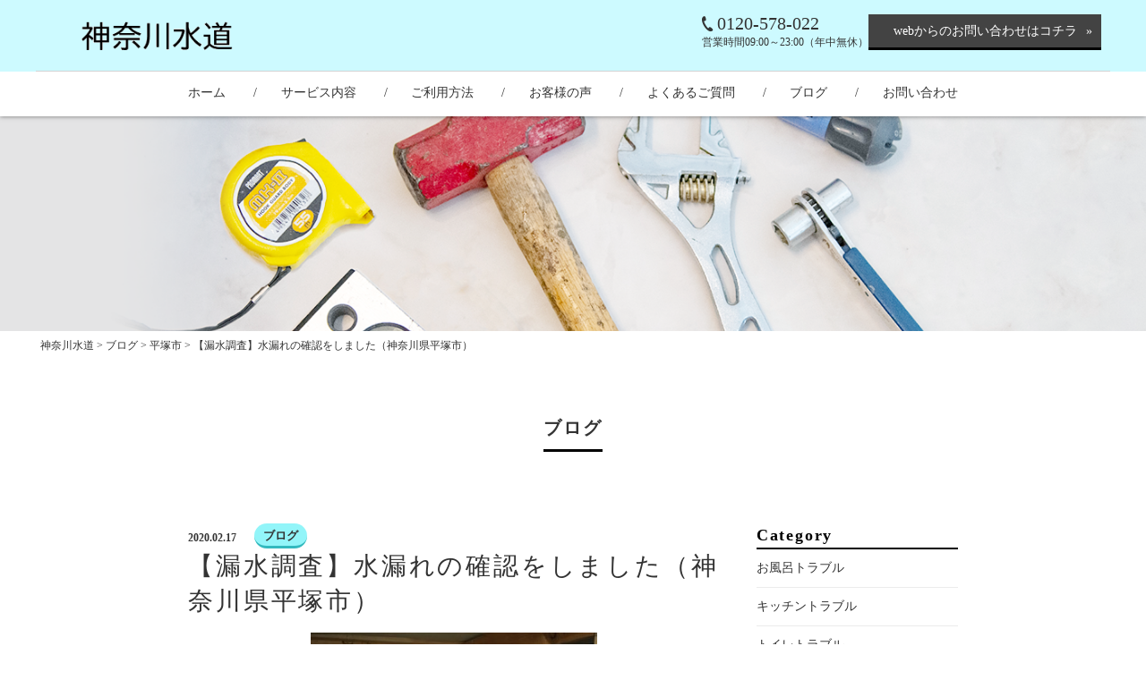

--- FILE ---
content_type: text/html; charset=UTF-8
request_url: https://kanagawasuido.com/2020/02/17/water-leak-investigation-in-hiratsuka/
body_size: 21529
content:
<!DOCTYPE html>
<html dir="ltr" lang="ja">
<head>
<!-- Google Tag Manager -->
<script>(function(w,d,s,l,i){w[l]=w[l]||[];w[l].push({'gtm.start':
new Date().getTime(),event:'gtm.js'});var f=d.getElementsByTagName(s)[0],
j=d.createElement(s),dl=l!='dataLayer'?'&l='+l:'';j.async=true;j.src=
'https://www.googletagmanager.com/gtm.js?id='+i+dl;f.parentNode.insertBefore(j,f);
})(window,document,'script','dataLayer','GTM-TBVLZGQ5');</script>
<!-- End Google Tag Manager -->
<meta charset="UTF-8">
<meta name="viewport" content="width=1200">
<meta name="format-detection" content="telephone=no">
<title>神奈川県平塚市で漏水調査を行いました。 | 壁の中を水が流れているかもしれない…そんな不安を解消します！🙂神奈川水道 | 神奈川水道</title>
<link rel="icon" href="https://kanagawasuido.com/wp-content/themes/046-2/favicon.ico" type="image/x-icon" />
<link rel="shortcut icon" href="https://kanagawasuido.com/wp-content/themes/046-2/favicon.png" />
<!--[if lt IE 9]>
<script src="https://kanagawasuido.com/wp-content/themes/046-2/js/html5.js"></script>
<script src="https://kanagawasuido.com/wp-content/themes/046-2/js/css3-mediaqueries.js"></script>
<![endif]-->

<link rel="stylesheet" href="https://kanagawasuido.com/wp-content/themes/046-2/style.css" type="text/css" media="screen">
<link rel="stylesheet" href="https://kanagawasuido.com/wp-content/themes/046-2/css/responce.css" type="text/css" media="screen">
<script src="https://kanagawasuido.com/wp-content/themes/046-2/js/jquery.min.js"></script>
<script type="text/javascript" src="https://kanagawasuido.com/wp-content/themes/046-2/js/slick.js"></script>
<script type="text/javascript" src="https://kanagawasuido.com/wp-content/themes/046-2/js/script.js"></script>
<script type="text/javascript" src="https://kanagawasuido.com/wp-content/themes/046-2/js/jquery.arctext.js"></script>



		<!-- All in One SEO 4.9.3 - aioseo.com -->
	<meta name="description" content="神奈川県平塚市で漏水調査をおこないました。 | ご相談、お見積りは無料です。 水道トラブルでお困りの際は神奈川水道へお問い合わせください| 漏水調査をおこないました。 平塚市の一戸建てで、２Fのトイレを流したら、トイレの下の１Fの壁から水の音がする気がするとのご相談でした。" />
	<meta name="robots" content="max-image-preview:large" />
	<meta name="author" content="kanagawasuido"/>
	<meta name="keywords" content="平塚市,漏水調査,２f,2階,トイレ,上階,水漏れ,漏水,神奈川県平塚市" />
	<link rel="canonical" href="https://kanagawasuido.com/2020/02/17/water-leak-investigation-in-hiratsuka/" />
	<meta name="generator" content="All in One SEO (AIOSEO) 4.9.3" />

		<!-- Google tag (gtag.js) -->
<script async src="https://www.googletagmanager.com/gtag/js?id=G-8WYE75K7XQ"></script>
<script>
  window.dataLayer = window.dataLayer || [];
  function gtag(){dataLayer.push(arguments);}
  gtag('js', new Date());

  gtag('config', 'G-8WYE75K7XQ');
</script>
		<meta property="og:locale" content="ja_JP" />
		<meta property="og:site_name" content="横浜で水漏れ・詰まりのトラブルは神奈川水道へ" />
		<meta property="og:type" content="article" />
		<meta property="og:title" content="神奈川県平塚市で漏水調査を行いました。 | 壁の中を水が流れているかもしれない…そんな不安を解消します！🙂神奈川水道" />
		<meta property="og:description" content="神奈川県平塚市で漏水調査をおこないました。 | ご相談、お見積りは無料です。 水道トラブルでお困りの際は神奈川水道へお問い合わせください| 漏水調査をおこないました。 平塚市の一戸建てで、２Fのトイレを流したら、トイレの下の１Fの壁から水の音がする気がするとのご相談でした。" />
		<meta property="og:url" content="https://kanagawasuido.com/2020/02/17/water-leak-investigation-in-hiratsuka/" />
		<meta property="fb:admins" content="202315897243449" />
		<meta property="og:image" content="https://kanagawasuido.com/wp-content/uploads/2020/05/8f6e08a66f0caa131bb1e6580c6ce88d.jpg" />
		<meta property="og:image:secure_url" content="https://kanagawasuido.com/wp-content/uploads/2020/05/8f6e08a66f0caa131bb1e6580c6ce88d.jpg" />
		<meta property="og:image:width" content="320" />
		<meta property="og:image:height" content="240" />
		<meta property="article:published_time" content="2020-02-17T14:27:45+00:00" />
		<meta property="article:modified_time" content="2025-01-28T01:54:32+00:00" />
		<meta name="twitter:card" content="summary" />
		<meta name="twitter:site" content="@kanagawasuido" />
		<meta name="twitter:title" content="神奈川県平塚市で漏水調査を行いました。 | 壁の中を水が流れているかもしれない…そんな不安を解消します！🙂神奈川水道" />
		<meta name="twitter:description" content="神奈川県平塚市で漏水調査をおこないました。 | ご相談、お見積りは無料です。 水道トラブルでお困りの際は神奈川水道へお問い合わせください| 漏水調査をおこないました。 平塚市の一戸建てで、２Fのトイレを流したら、トイレの下の１Fの壁から水の音がする気がするとのご相談でした。" />
		<meta name="twitter:creator" content="@kanagawasuido" />
		<meta name="twitter:image" content="https://kanagawasuido.com/wp-content/uploads/2020/05/8f6e08a66f0caa131bb1e6580c6ce88d.jpg" />
		<script type="application/ld+json" class="aioseo-schema">
			{"@context":"https:\/\/schema.org","@graph":[{"@type":"Article","@id":"https:\/\/kanagawasuido.com\/2020\/02\/17\/water-leak-investigation-in-hiratsuka\/#article","name":"\u795e\u5948\u5ddd\u770c\u5e73\u585a\u5e02\u3067\u6f0f\u6c34\u8abf\u67fb\u3092\u884c\u3044\u307e\u3057\u305f\u3002 | \u58c1\u306e\u4e2d\u3092\u6c34\u304c\u6d41\u308c\u3066\u3044\u308b\u304b\u3082\u3057\u308c\u306a\u3044\u2026\u305d\u3093\u306a\u4e0d\u5b89\u3092\u89e3\u6d88\u3057\u307e\u3059\uff01\ud83d\ude42\u795e\u5948\u5ddd\u6c34\u9053","headline":"\u3010\u6f0f\u6c34\u8abf\u67fb\u3011\u6c34\u6f0f\u308c\u306e\u78ba\u8a8d\u3092\u3057\u307e\u3057\u305f\uff08\u795e\u5948\u5ddd\u770c\u5e73\u585a\u5e02\uff09","author":{"@id":"https:\/\/kanagawasuido.com\/author\/kanagawasuido\/#author"},"publisher":{"@id":"https:\/\/kanagawasuido.com\/#organization"},"image":{"@type":"ImageObject","url":"https:\/\/kanagawasuido.com\/wp-content\/uploads\/2020\/05\/8f6e08a66f0caa131bb1e6580c6ce88d.jpg","width":320,"height":240,"caption":"\u5e8a\u4e0b\u306e\u30dd\u30ea\u7ba1"},"datePublished":"2020-02-17T23:27:45+09:00","dateModified":"2025-01-28T10:54:32+09:00","inLanguage":"ja","mainEntityOfPage":{"@id":"https:\/\/kanagawasuido.com\/2020\/02\/17\/water-leak-investigation-in-hiratsuka\/#webpage"},"isPartOf":{"@id":"https:\/\/kanagawasuido.com\/2020\/02\/17\/water-leak-investigation-in-hiratsuka\/#webpage"},"articleSection":"\u30d6\u30ed\u30b0, \u5e73\u585a\u5e02, \u6c34\u6f0f\u308c\u6539\u5584, \uff12F, 2\u968e, \u30c8\u30a4\u30ec, \u4e0a\u968e, \u6c34\u6f0f\u308c, \u6f0f\u6c34, \u6f0f\u6c34\u8abf\u67fb, \u795e\u5948\u5ddd\u770c\u5e73\u585a\u5e02"},{"@type":"BreadcrumbList","@id":"https:\/\/kanagawasuido.com\/2020\/02\/17\/water-leak-investigation-in-hiratsuka\/#breadcrumblist","itemListElement":[{"@type":"ListItem","@id":"https:\/\/kanagawasuido.com#listItem","position":1,"name":"\u30db\u30fc\u30e0","item":"https:\/\/kanagawasuido.com","nextItem":{"@type":"ListItem","@id":"https:\/\/kanagawasuido.com\/category\/blog\/#listItem","name":"\u30d6\u30ed\u30b0"}},{"@type":"ListItem","@id":"https:\/\/kanagawasuido.com\/category\/blog\/#listItem","position":2,"name":"\u30d6\u30ed\u30b0","item":"https:\/\/kanagawasuido.com\/category\/blog\/","nextItem":{"@type":"ListItem","@id":"https:\/\/kanagawasuido.com\/category\/blog\/hiratukasi\/#listItem","name":"\u5e73\u585a\u5e02"},"previousItem":{"@type":"ListItem","@id":"https:\/\/kanagawasuido.com#listItem","name":"\u30db\u30fc\u30e0"}},{"@type":"ListItem","@id":"https:\/\/kanagawasuido.com\/category\/blog\/hiratukasi\/#listItem","position":3,"name":"\u5e73\u585a\u5e02","item":"https:\/\/kanagawasuido.com\/category\/blog\/hiratukasi\/","nextItem":{"@type":"ListItem","@id":"https:\/\/kanagawasuido.com\/2020\/02\/17\/water-leak-investigation-in-hiratsuka\/#listItem","name":"\u3010\u6f0f\u6c34\u8abf\u67fb\u3011\u6c34\u6f0f\u308c\u306e\u78ba\u8a8d\u3092\u3057\u307e\u3057\u305f\uff08\u795e\u5948\u5ddd\u770c\u5e73\u585a\u5e02\uff09"},"previousItem":{"@type":"ListItem","@id":"https:\/\/kanagawasuido.com\/category\/blog\/#listItem","name":"\u30d6\u30ed\u30b0"}},{"@type":"ListItem","@id":"https:\/\/kanagawasuido.com\/2020\/02\/17\/water-leak-investigation-in-hiratsuka\/#listItem","position":4,"name":"\u3010\u6f0f\u6c34\u8abf\u67fb\u3011\u6c34\u6f0f\u308c\u306e\u78ba\u8a8d\u3092\u3057\u307e\u3057\u305f\uff08\u795e\u5948\u5ddd\u770c\u5e73\u585a\u5e02\uff09","previousItem":{"@type":"ListItem","@id":"https:\/\/kanagawasuido.com\/category\/blog\/hiratukasi\/#listItem","name":"\u5e73\u585a\u5e02"}}]},{"@type":"Organization","@id":"https:\/\/kanagawasuido.com\/#organization","name":"\u795e\u5948\u5ddd\u6c34\u9053","description":"\u6a2a\u6d5c\u306e\u6c34\u6f0f\u308c\u4fee\u7406\u3084\u6c34\u9053\u5de5\u4e8b\u306f\u795e\u5948\u5ddd\u6c34\u9053\u3078","url":"https:\/\/kanagawasuido.com\/","sameAs":["https:\/\/x.com\/@kanagawasuido"]},{"@type":"Person","@id":"https:\/\/kanagawasuido.com\/author\/kanagawasuido\/#author","url":"https:\/\/kanagawasuido.com\/author\/kanagawasuido\/","name":"kanagawasuido","image":{"@type":"ImageObject","@id":"https:\/\/kanagawasuido.com\/2020\/02\/17\/water-leak-investigation-in-hiratsuka\/#authorImage","url":"https:\/\/secure.gravatar.com\/avatar\/0e811fe3bb0e8cc1dac39d532364d1c912410b13150f044f56f9c58ee594dd66?s=96&d=mm&r=g","width":96,"height":96,"caption":"kanagawasuido"}},{"@type":"WebPage","@id":"https:\/\/kanagawasuido.com\/2020\/02\/17\/water-leak-investigation-in-hiratsuka\/#webpage","url":"https:\/\/kanagawasuido.com\/2020\/02\/17\/water-leak-investigation-in-hiratsuka\/","name":"\u795e\u5948\u5ddd\u770c\u5e73\u585a\u5e02\u3067\u6f0f\u6c34\u8abf\u67fb\u3092\u884c\u3044\u307e\u3057\u305f\u3002 | \u58c1\u306e\u4e2d\u3092\u6c34\u304c\u6d41\u308c\u3066\u3044\u308b\u304b\u3082\u3057\u308c\u306a\u3044\u2026\u305d\u3093\u306a\u4e0d\u5b89\u3092\u89e3\u6d88\u3057\u307e\u3059\uff01\ud83d\ude42\u795e\u5948\u5ddd\u6c34\u9053","description":"\u795e\u5948\u5ddd\u770c\u5e73\u585a\u5e02\u3067\u6f0f\u6c34\u8abf\u67fb\u3092\u304a\u3053\u306a\u3044\u307e\u3057\u305f\u3002 | \u3054\u76f8\u8ac7\u3001\u304a\u898b\u7a4d\u308a\u306f\u7121\u6599\u3067\u3059\u3002 \u6c34\u9053\u30c8\u30e9\u30d6\u30eb\u3067\u304a\u56f0\u308a\u306e\u969b\u306f\u795e\u5948\u5ddd\u6c34\u9053\u3078\u304a\u554f\u3044\u5408\u308f\u305b\u304f\u3060\u3055\u3044| \u6f0f\u6c34\u8abf\u67fb\u3092\u304a\u3053\u306a\u3044\u307e\u3057\u305f\u3002 \u5e73\u585a\u5e02\u306e\u4e00\u6238\u5efa\u3066\u3067\u3001\uff12F\u306e\u30c8\u30a4\u30ec\u3092\u6d41\u3057\u305f\u3089\u3001\u30c8\u30a4\u30ec\u306e\u4e0b\u306e\uff11F\u306e\u58c1\u304b\u3089\u6c34\u306e\u97f3\u304c\u3059\u308b\u6c17\u304c\u3059\u308b\u3068\u306e\u3054\u76f8\u8ac7\u3067\u3057\u305f\u3002","inLanguage":"ja","isPartOf":{"@id":"https:\/\/kanagawasuido.com\/#website"},"breadcrumb":{"@id":"https:\/\/kanagawasuido.com\/2020\/02\/17\/water-leak-investigation-in-hiratsuka\/#breadcrumblist"},"author":{"@id":"https:\/\/kanagawasuido.com\/author\/kanagawasuido\/#author"},"creator":{"@id":"https:\/\/kanagawasuido.com\/author\/kanagawasuido\/#author"},"image":{"@type":"ImageObject","url":"https:\/\/kanagawasuido.com\/wp-content\/uploads\/2020\/05\/8f6e08a66f0caa131bb1e6580c6ce88d.jpg","@id":"https:\/\/kanagawasuido.com\/2020\/02\/17\/water-leak-investigation-in-hiratsuka\/#mainImage","width":320,"height":240,"caption":"\u5e8a\u4e0b\u306e\u30dd\u30ea\u7ba1"},"primaryImageOfPage":{"@id":"https:\/\/kanagawasuido.com\/2020\/02\/17\/water-leak-investigation-in-hiratsuka\/#mainImage"},"datePublished":"2020-02-17T23:27:45+09:00","dateModified":"2025-01-28T10:54:32+09:00"},{"@type":"WebSite","@id":"https:\/\/kanagawasuido.com\/#website","url":"https:\/\/kanagawasuido.com\/","name":"\u795e\u5948\u5ddd\u6c34\u9053","description":"\u6a2a\u6d5c\u306e\u6c34\u6f0f\u308c\u4fee\u7406\u3084\u6c34\u9053\u5de5\u4e8b\u306f\u795e\u5948\u5ddd\u6c34\u9053\u3078","inLanguage":"ja","publisher":{"@id":"https:\/\/kanagawasuido.com\/#organization"}}]}
		</script>
		<!-- All in One SEO -->

<link rel='dns-prefetch' href='//static.addtoany.com' />
<link rel="alternate" title="oEmbed (JSON)" type="application/json+oembed" href="https://kanagawasuido.com/wp-json/oembed/1.0/embed?url=https%3A%2F%2Fkanagawasuido.com%2F2020%2F02%2F17%2Fwater-leak-investigation-in-hiratsuka%2F" />
<link rel="alternate" title="oEmbed (XML)" type="text/xml+oembed" href="https://kanagawasuido.com/wp-json/oembed/1.0/embed?url=https%3A%2F%2Fkanagawasuido.com%2F2020%2F02%2F17%2Fwater-leak-investigation-in-hiratsuka%2F&#038;format=xml" />
		<!-- This site uses the Google Analytics by MonsterInsights plugin v9.11.1 - Using Analytics tracking - https://www.monsterinsights.com/ -->
		<!-- Note: MonsterInsights is not currently configured on this site. The site owner needs to authenticate with Google Analytics in the MonsterInsights settings panel. -->
					<!-- No tracking code set -->
				<!-- / Google Analytics by MonsterInsights -->
		<style id='wp-img-auto-sizes-contain-inline-css' type='text/css'>
img:is([sizes=auto i],[sizes^="auto," i]){contain-intrinsic-size:3000px 1500px}
/*# sourceURL=wp-img-auto-sizes-contain-inline-css */
</style>
<style id='wp-block-library-inline-css' type='text/css'>
:root{--wp-block-synced-color:#7a00df;--wp-block-synced-color--rgb:122,0,223;--wp-bound-block-color:var(--wp-block-synced-color);--wp-editor-canvas-background:#ddd;--wp-admin-theme-color:#007cba;--wp-admin-theme-color--rgb:0,124,186;--wp-admin-theme-color-darker-10:#006ba1;--wp-admin-theme-color-darker-10--rgb:0,107,160.5;--wp-admin-theme-color-darker-20:#005a87;--wp-admin-theme-color-darker-20--rgb:0,90,135;--wp-admin-border-width-focus:2px}@media (min-resolution:192dpi){:root{--wp-admin-border-width-focus:1.5px}}.wp-element-button{cursor:pointer}:root .has-very-light-gray-background-color{background-color:#eee}:root .has-very-dark-gray-background-color{background-color:#313131}:root .has-very-light-gray-color{color:#eee}:root .has-very-dark-gray-color{color:#313131}:root .has-vivid-green-cyan-to-vivid-cyan-blue-gradient-background{background:linear-gradient(135deg,#00d084,#0693e3)}:root .has-purple-crush-gradient-background{background:linear-gradient(135deg,#34e2e4,#4721fb 50%,#ab1dfe)}:root .has-hazy-dawn-gradient-background{background:linear-gradient(135deg,#faaca8,#dad0ec)}:root .has-subdued-olive-gradient-background{background:linear-gradient(135deg,#fafae1,#67a671)}:root .has-atomic-cream-gradient-background{background:linear-gradient(135deg,#fdd79a,#004a59)}:root .has-nightshade-gradient-background{background:linear-gradient(135deg,#330968,#31cdcf)}:root .has-midnight-gradient-background{background:linear-gradient(135deg,#020381,#2874fc)}:root{--wp--preset--font-size--normal:16px;--wp--preset--font-size--huge:42px}.has-regular-font-size{font-size:1em}.has-larger-font-size{font-size:2.625em}.has-normal-font-size{font-size:var(--wp--preset--font-size--normal)}.has-huge-font-size{font-size:var(--wp--preset--font-size--huge)}.has-text-align-center{text-align:center}.has-text-align-left{text-align:left}.has-text-align-right{text-align:right}.has-fit-text{white-space:nowrap!important}#end-resizable-editor-section{display:none}.aligncenter{clear:both}.items-justified-left{justify-content:flex-start}.items-justified-center{justify-content:center}.items-justified-right{justify-content:flex-end}.items-justified-space-between{justify-content:space-between}.screen-reader-text{border:0;clip-path:inset(50%);height:1px;margin:-1px;overflow:hidden;padding:0;position:absolute;width:1px;word-wrap:normal!important}.screen-reader-text:focus{background-color:#ddd;clip-path:none;color:#444;display:block;font-size:1em;height:auto;left:5px;line-height:normal;padding:15px 23px 14px;text-decoration:none;top:5px;width:auto;z-index:100000}html :where(.has-border-color){border-style:solid}html :where([style*=border-top-color]){border-top-style:solid}html :where([style*=border-right-color]){border-right-style:solid}html :where([style*=border-bottom-color]){border-bottom-style:solid}html :where([style*=border-left-color]){border-left-style:solid}html :where([style*=border-width]){border-style:solid}html :where([style*=border-top-width]){border-top-style:solid}html :where([style*=border-right-width]){border-right-style:solid}html :where([style*=border-bottom-width]){border-bottom-style:solid}html :where([style*=border-left-width]){border-left-style:solid}html :where(img[class*=wp-image-]){height:auto;max-width:100%}:where(figure){margin:0 0 1em}html :where(.is-position-sticky){--wp-admin--admin-bar--position-offset:var(--wp-admin--admin-bar--height,0px)}@media screen and (max-width:600px){html :where(.is-position-sticky){--wp-admin--admin-bar--position-offset:0px}}

/*# sourceURL=wp-block-library-inline-css */
</style><style id='global-styles-inline-css' type='text/css'>
:root{--wp--preset--aspect-ratio--square: 1;--wp--preset--aspect-ratio--4-3: 4/3;--wp--preset--aspect-ratio--3-4: 3/4;--wp--preset--aspect-ratio--3-2: 3/2;--wp--preset--aspect-ratio--2-3: 2/3;--wp--preset--aspect-ratio--16-9: 16/9;--wp--preset--aspect-ratio--9-16: 9/16;--wp--preset--color--black: #000000;--wp--preset--color--cyan-bluish-gray: #abb8c3;--wp--preset--color--white: #ffffff;--wp--preset--color--pale-pink: #f78da7;--wp--preset--color--vivid-red: #cf2e2e;--wp--preset--color--luminous-vivid-orange: #ff6900;--wp--preset--color--luminous-vivid-amber: #fcb900;--wp--preset--color--light-green-cyan: #7bdcb5;--wp--preset--color--vivid-green-cyan: #00d084;--wp--preset--color--pale-cyan-blue: #8ed1fc;--wp--preset--color--vivid-cyan-blue: #0693e3;--wp--preset--color--vivid-purple: #9b51e0;--wp--preset--gradient--vivid-cyan-blue-to-vivid-purple: linear-gradient(135deg,rgb(6,147,227) 0%,rgb(155,81,224) 100%);--wp--preset--gradient--light-green-cyan-to-vivid-green-cyan: linear-gradient(135deg,rgb(122,220,180) 0%,rgb(0,208,130) 100%);--wp--preset--gradient--luminous-vivid-amber-to-luminous-vivid-orange: linear-gradient(135deg,rgb(252,185,0) 0%,rgb(255,105,0) 100%);--wp--preset--gradient--luminous-vivid-orange-to-vivid-red: linear-gradient(135deg,rgb(255,105,0) 0%,rgb(207,46,46) 100%);--wp--preset--gradient--very-light-gray-to-cyan-bluish-gray: linear-gradient(135deg,rgb(238,238,238) 0%,rgb(169,184,195) 100%);--wp--preset--gradient--cool-to-warm-spectrum: linear-gradient(135deg,rgb(74,234,220) 0%,rgb(151,120,209) 20%,rgb(207,42,186) 40%,rgb(238,44,130) 60%,rgb(251,105,98) 80%,rgb(254,248,76) 100%);--wp--preset--gradient--blush-light-purple: linear-gradient(135deg,rgb(255,206,236) 0%,rgb(152,150,240) 100%);--wp--preset--gradient--blush-bordeaux: linear-gradient(135deg,rgb(254,205,165) 0%,rgb(254,45,45) 50%,rgb(107,0,62) 100%);--wp--preset--gradient--luminous-dusk: linear-gradient(135deg,rgb(255,203,112) 0%,rgb(199,81,192) 50%,rgb(65,88,208) 100%);--wp--preset--gradient--pale-ocean: linear-gradient(135deg,rgb(255,245,203) 0%,rgb(182,227,212) 50%,rgb(51,167,181) 100%);--wp--preset--gradient--electric-grass: linear-gradient(135deg,rgb(202,248,128) 0%,rgb(113,206,126) 100%);--wp--preset--gradient--midnight: linear-gradient(135deg,rgb(2,3,129) 0%,rgb(40,116,252) 100%);--wp--preset--font-size--small: 13px;--wp--preset--font-size--medium: 20px;--wp--preset--font-size--large: 36px;--wp--preset--font-size--x-large: 42px;--wp--preset--spacing--20: 0.44rem;--wp--preset--spacing--30: 0.67rem;--wp--preset--spacing--40: 1rem;--wp--preset--spacing--50: 1.5rem;--wp--preset--spacing--60: 2.25rem;--wp--preset--spacing--70: 3.38rem;--wp--preset--spacing--80: 5.06rem;--wp--preset--shadow--natural: 6px 6px 9px rgba(0, 0, 0, 0.2);--wp--preset--shadow--deep: 12px 12px 50px rgba(0, 0, 0, 0.4);--wp--preset--shadow--sharp: 6px 6px 0px rgba(0, 0, 0, 0.2);--wp--preset--shadow--outlined: 6px 6px 0px -3px rgb(255, 255, 255), 6px 6px rgb(0, 0, 0);--wp--preset--shadow--crisp: 6px 6px 0px rgb(0, 0, 0);}:where(.is-layout-flex){gap: 0.5em;}:where(.is-layout-grid){gap: 0.5em;}body .is-layout-flex{display: flex;}.is-layout-flex{flex-wrap: wrap;align-items: center;}.is-layout-flex > :is(*, div){margin: 0;}body .is-layout-grid{display: grid;}.is-layout-grid > :is(*, div){margin: 0;}:where(.wp-block-columns.is-layout-flex){gap: 2em;}:where(.wp-block-columns.is-layout-grid){gap: 2em;}:where(.wp-block-post-template.is-layout-flex){gap: 1.25em;}:where(.wp-block-post-template.is-layout-grid){gap: 1.25em;}.has-black-color{color: var(--wp--preset--color--black) !important;}.has-cyan-bluish-gray-color{color: var(--wp--preset--color--cyan-bluish-gray) !important;}.has-white-color{color: var(--wp--preset--color--white) !important;}.has-pale-pink-color{color: var(--wp--preset--color--pale-pink) !important;}.has-vivid-red-color{color: var(--wp--preset--color--vivid-red) !important;}.has-luminous-vivid-orange-color{color: var(--wp--preset--color--luminous-vivid-orange) !important;}.has-luminous-vivid-amber-color{color: var(--wp--preset--color--luminous-vivid-amber) !important;}.has-light-green-cyan-color{color: var(--wp--preset--color--light-green-cyan) !important;}.has-vivid-green-cyan-color{color: var(--wp--preset--color--vivid-green-cyan) !important;}.has-pale-cyan-blue-color{color: var(--wp--preset--color--pale-cyan-blue) !important;}.has-vivid-cyan-blue-color{color: var(--wp--preset--color--vivid-cyan-blue) !important;}.has-vivid-purple-color{color: var(--wp--preset--color--vivid-purple) !important;}.has-black-background-color{background-color: var(--wp--preset--color--black) !important;}.has-cyan-bluish-gray-background-color{background-color: var(--wp--preset--color--cyan-bluish-gray) !important;}.has-white-background-color{background-color: var(--wp--preset--color--white) !important;}.has-pale-pink-background-color{background-color: var(--wp--preset--color--pale-pink) !important;}.has-vivid-red-background-color{background-color: var(--wp--preset--color--vivid-red) !important;}.has-luminous-vivid-orange-background-color{background-color: var(--wp--preset--color--luminous-vivid-orange) !important;}.has-luminous-vivid-amber-background-color{background-color: var(--wp--preset--color--luminous-vivid-amber) !important;}.has-light-green-cyan-background-color{background-color: var(--wp--preset--color--light-green-cyan) !important;}.has-vivid-green-cyan-background-color{background-color: var(--wp--preset--color--vivid-green-cyan) !important;}.has-pale-cyan-blue-background-color{background-color: var(--wp--preset--color--pale-cyan-blue) !important;}.has-vivid-cyan-blue-background-color{background-color: var(--wp--preset--color--vivid-cyan-blue) !important;}.has-vivid-purple-background-color{background-color: var(--wp--preset--color--vivid-purple) !important;}.has-black-border-color{border-color: var(--wp--preset--color--black) !important;}.has-cyan-bluish-gray-border-color{border-color: var(--wp--preset--color--cyan-bluish-gray) !important;}.has-white-border-color{border-color: var(--wp--preset--color--white) !important;}.has-pale-pink-border-color{border-color: var(--wp--preset--color--pale-pink) !important;}.has-vivid-red-border-color{border-color: var(--wp--preset--color--vivid-red) !important;}.has-luminous-vivid-orange-border-color{border-color: var(--wp--preset--color--luminous-vivid-orange) !important;}.has-luminous-vivid-amber-border-color{border-color: var(--wp--preset--color--luminous-vivid-amber) !important;}.has-light-green-cyan-border-color{border-color: var(--wp--preset--color--light-green-cyan) !important;}.has-vivid-green-cyan-border-color{border-color: var(--wp--preset--color--vivid-green-cyan) !important;}.has-pale-cyan-blue-border-color{border-color: var(--wp--preset--color--pale-cyan-blue) !important;}.has-vivid-cyan-blue-border-color{border-color: var(--wp--preset--color--vivid-cyan-blue) !important;}.has-vivid-purple-border-color{border-color: var(--wp--preset--color--vivid-purple) !important;}.has-vivid-cyan-blue-to-vivid-purple-gradient-background{background: var(--wp--preset--gradient--vivid-cyan-blue-to-vivid-purple) !important;}.has-light-green-cyan-to-vivid-green-cyan-gradient-background{background: var(--wp--preset--gradient--light-green-cyan-to-vivid-green-cyan) !important;}.has-luminous-vivid-amber-to-luminous-vivid-orange-gradient-background{background: var(--wp--preset--gradient--luminous-vivid-amber-to-luminous-vivid-orange) !important;}.has-luminous-vivid-orange-to-vivid-red-gradient-background{background: var(--wp--preset--gradient--luminous-vivid-orange-to-vivid-red) !important;}.has-very-light-gray-to-cyan-bluish-gray-gradient-background{background: var(--wp--preset--gradient--very-light-gray-to-cyan-bluish-gray) !important;}.has-cool-to-warm-spectrum-gradient-background{background: var(--wp--preset--gradient--cool-to-warm-spectrum) !important;}.has-blush-light-purple-gradient-background{background: var(--wp--preset--gradient--blush-light-purple) !important;}.has-blush-bordeaux-gradient-background{background: var(--wp--preset--gradient--blush-bordeaux) !important;}.has-luminous-dusk-gradient-background{background: var(--wp--preset--gradient--luminous-dusk) !important;}.has-pale-ocean-gradient-background{background: var(--wp--preset--gradient--pale-ocean) !important;}.has-electric-grass-gradient-background{background: var(--wp--preset--gradient--electric-grass) !important;}.has-midnight-gradient-background{background: var(--wp--preset--gradient--midnight) !important;}.has-small-font-size{font-size: var(--wp--preset--font-size--small) !important;}.has-medium-font-size{font-size: var(--wp--preset--font-size--medium) !important;}.has-large-font-size{font-size: var(--wp--preset--font-size--large) !important;}.has-x-large-font-size{font-size: var(--wp--preset--font-size--x-large) !important;}
/*# sourceURL=global-styles-inline-css */
</style>

<style id='classic-theme-styles-inline-css' type='text/css'>
/*! This file is auto-generated */
.wp-block-button__link{color:#fff;background-color:#32373c;border-radius:9999px;box-shadow:none;text-decoration:none;padding:calc(.667em + 2px) calc(1.333em + 2px);font-size:1.125em}.wp-block-file__button{background:#32373c;color:#fff;text-decoration:none}
/*# sourceURL=/wp-includes/css/classic-themes.min.css */
</style>
<link rel='stylesheet' id='wp-pagenavi-css' href='https://kanagawasuido.com/wp-content/plugins/wp-pagenavi/pagenavi-css.css?ver=2.70' type='text/css' media='all' />
<link rel='stylesheet' id='addtoany-css' href='https://kanagawasuido.com/wp-content/plugins/add-to-any/addtoany.min.css?ver=1.16' type='text/css' media='all' />
<style id='rocket-lazyload-inline-css' type='text/css'>
.rll-youtube-player{position:relative;padding-bottom:56.23%;height:0;overflow:hidden;max-width:100%;}.rll-youtube-player iframe{position:absolute;top:0;left:0;width:100%;height:100%;z-index:100;background:0 0}.rll-youtube-player img{bottom:0;display:block;left:0;margin:auto;max-width:100%;width:100%;position:absolute;right:0;top:0;border:none;height:auto;cursor:pointer;-webkit-transition:.4s all;-moz-transition:.4s all;transition:.4s all}.rll-youtube-player img:hover{-webkit-filter:brightness(75%)}.rll-youtube-player .play{height:72px;width:72px;left:50%;top:50%;margin-left:-36px;margin-top:-36px;position:absolute;background:url(https://kanagawasuido.com/wp-content/plugins/rocket-lazy-load/assets/img/youtube.png) no-repeat;cursor:pointer}
/*# sourceURL=rocket-lazyload-inline-css */
</style>
<script type="text/javascript" id="addtoany-core-js-before">
/* <![CDATA[ */
window.a2a_config=window.a2a_config||{};a2a_config.callbacks=[];a2a_config.overlays=[];a2a_config.templates={};a2a_localize = {
	Share: "共有",
	Save: "ブックマーク",
	Subscribe: "購読",
	Email: "メール",
	Bookmark: "ブックマーク",
	ShowAll: "すべて表示する",
	ShowLess: "小さく表示する",
	FindServices: "サービスを探す",
	FindAnyServiceToAddTo: "追加するサービスを今すぐ探す",
	PoweredBy: "Powered by",
	ShareViaEmail: "メールでシェアする",
	SubscribeViaEmail: "メールで購読する",
	BookmarkInYourBrowser: "ブラウザにブックマーク",
	BookmarkInstructions: "このページをブックマークするには、 Ctrl+D または \u2318+D を押下。",
	AddToYourFavorites: "お気に入りに追加",
	SendFromWebOrProgram: "任意のメールアドレスまたはメールプログラムから送信",
	EmailProgram: "メールプログラム",
	More: "詳細&#8230;",
	ThanksForSharing: "共有ありがとうございます !",
	ThanksForFollowing: "フォローありがとうございます !"
};


//# sourceURL=addtoany-core-js-before
/* ]]> */
</script>
<script type="text/javascript" defer src="https://static.addtoany.com/menu/page.js" id="addtoany-core-js"></script>
<link rel="https://api.w.org/" href="https://kanagawasuido.com/wp-json/" /><link rel="alternate" title="JSON" type="application/json" href="https://kanagawasuido.com/wp-json/wp/v2/posts/1666" /><link rel="stylesheet" href="https://kanagawasuido.com/wp-content/plugins/sungrove/custorm.css.php" type="text/css" media="all"><script src="https://kanagawasuido.com/wp-content/plugins/sungrove/desvg.js"></script><script src="https://kanagawasuido.com/wp-content/plugins/sungrove/script.js"></script><style type="text/css">.recentcomments a{display:inline !important;padding:0 !important;margin:0 !important;}</style><noscript><style id="rocket-lazyload-nojs-css">.rll-youtube-player, [data-lazy-src]{display:none !important;}</style></noscript>
<meta name="google-site-verification" content="8yZ0Jr3snGj990mmxTmIT_gRgYZ7L0wO_uS795bl7OE" /></head>

	
	
<body>
<!-- Google Tag Manager (noscript) -->
<noscript><iframe src="https://www.googletagmanager.com/ns.html?id=GTM-TBVLZGQ5"
height="0" width="0" style="display:none;visibility:hidden"></iframe></noscript>
<!-- End Google Tag Manager (noscript) -->
<header class="">
	<div id="menu_bar" class=" pc">
		<div id="header_box" class="f_box f_h_sb f_center">
			<div class="header_top f_box f_h_sb f_center">
				<h1 class="logo">
					<a href="https://kanagawasuido.com/">
						<img src="data:image/svg+xml,%3Csvg%20xmlns='http://www.w3.org/2000/svg'%20viewBox='0%200%200%200'%3E%3C/svg%3E" alt="神奈川水道" data-lazy-src="https://kanagawasuido.com/wp-content/themes/046-2/img/logo.png"><noscript><img src="https://kanagawasuido.com/wp-content/themes/046-2/img/logo.png" alt="神奈川水道"></noscript>
					</a>
				</h1>
				<div id="header_right_contact">
					<ul>
						<li class="f_box f_start"><div  class="icon-mobile"></div><div class="jpt tel"><a href="tel:0120-578-022">0120-578-022</a></div></li>
						<li>営業時間<span>09:00～23:00（年中無休）</span></li>
					</ul>
				</div>
				<div id="header_right_btn"><a href="https://kanagawasuido.com/contact">webからのお問い合わせはコチラ</a></div>
			</div>
		</div>
		<nav>
			<ul id="normal" class="gf dropmenu f_box f_h_sb">
				<li class="hover_c"><a href="https://kanagawasuido.com/" class="f_box f_cc"><span class="">ホーム</span></a></li>
				<li class="hover_c"><a href="https://kanagawasuido.com/menu" class="f_box f_cc"><span class="">サービス内容</span></a></li>
				<li class="hover_c"><a href="https://kanagawasuido.com/about" class="f_box f_cc"><span class="">ご利用方法</span></a></li>
				<li class="hover_c"><a href="https://kanagawasuido.com/voice" class="f_box f_cc"><span class="">お客様の声</span></a></li>

				<li class="hover_c"><a href="https://kanagawasuido.com/faq" class="f_box f_cc"><span class="">よくあるご質問</span></a></li>
				<li class="hover_c"><a href="https://kanagawasuido.com/blog" class="f_box f_cc"><span class="">ブログ</span></a></li>
				<li class="hover_c"><a href="https://kanagawasuido.com/contact" class="f_box f_cc"><span class="">お問い合わせ</span></a></li>
			</ul>
		</nav>
	</div>
	<div class="sp">
		<nav class="menu">
			<ul class="jpt">
				<li class="hover_c"><a class="" href="https://kanagawasuido.com/">ホーム</a></li>
				<li class="hover_c"><a class="" href="https://kanagawasuido.com/menu">サービス内容</a></li>
				<li class="hover_c"><a class="" href="https://kanagawasuido.com/about">ご利用方法</a></li>
				<li class="hover_c"><a class="" href="https://kanagawasuido.com/voice">お客様の声</a></li>
				<li class="hover_c"><a class="" href="https://kanagawasuido.com/faq">よくあるご質問</a></li>
								<li class="hover_c"><a class="" href="https://kanagawasuido.com/blog">ブログ</a></li>
				<li class="hover_c"><a class="" href="https://kanagawasuido.com/contact">お問い合わせ</a></li>
			</ul>
		</nav>
		<div class="menu_box f_box f_h_sb">
			<h1 class="f_box"><a href="https://kanagawasuido.com/" class="logo trans">
				<img src="data:image/svg+xml,%3Csvg%20xmlns='http://www.w3.org/2000/svg'%20viewBox='0%200%200%2030'%3E%3C/svg%3E" height="30" alt="神奈川水道" data-lazy-src="https://kanagawasuido.com/wp-content/themes/046-2/img/logo.png"><noscript><img src="https://kanagawasuido.com/wp-content/themes/046-2/img/logo.png" height="30" alt="神奈川水道"></noscript>
			</a></h1>
			<a href="tel:0120-578-022" class="tel f_box f_center f_h_center"><div  class="icon-mobile"></div></a>
			<div class="toggle tc  f_box f_cc">
				<button class="hamburger hamburger_spin" type="button" id="toggle" aria-label="Menu">
					<span class="hamburger-box">
						<span class="hamburger-inner"></span>
					</span>
					<span class="hamburger-label">MENU</span>
				</button>
			</div>
		</div>
	</div>
</header>
<main><div id="contents">
	<figure id="headerImg" class="blog"></figure>
</div>
<div class="breadcrumbs" typeof="BreadcrumbList" vocab="http://schema.org/">
  <span property="itemListElement" typeof="ListItem">
<a property="item" typeof="WebPage" title="神奈川水道." href="https://kanagawasuido.com">
<span property="name">神奈川水道</span>
</a>
<meta property="position" content="1">
</span>  &gt;  <span property="itemListElement" typeof="ListItem">
<a property="item" typeof="WebPage" title="ブログ." href="https://kanagawasuido.com/category/blog/">
ブログ
</a>
<meta property="position" content="2">
</span>  &gt;  <span property="itemListElement" typeof="ListItem">
<a property="item" typeof="WebPage" title="平塚市." href="https://kanagawasuido.com/category/blog/hiratukasi/">
平塚市
</a>
<meta property="position" content="3">
</span>  &gt;  【漏水調査】水漏れの確認をしました（神奈川県平塚市）</div>
<section>
	<div class="article blank scrollup">
		<h2 class="title type3">
			<span>ブログ</span>
		</h2>
	</div>
</section>
<section id="post" class="single">
	<div class="article f_box f_h_sa f_wrap sub">
		<div class="col w66">
						<p class="f_box f_center"><span class="date">2020.02.17</span><span class="category type2">ブログ</span></p>
			<h1 class="tl">【漏水調査】水漏れの確認をしました（神奈川県平塚市）</h1>
			<div class="content">
				<figure><img width="320" height="240" src="data:image/svg+xml,%3Csvg%20xmlns='http://www.w3.org/2000/svg'%20viewBox='0%200%20320%20240'%3E%3C/svg%3E" class="attachment-1666 size-1666 wp-post-image" alt="床下のポリ管" decoding="async" fetchpriority="high" data-lazy-srcset="https://kanagawasuido.com/wp-content/uploads/2020/05/8f6e08a66f0caa131bb1e6580c6ce88d.jpg 320w, https://kanagawasuido.com/wp-content/uploads/2020/05/8f6e08a66f0caa131bb1e6580c6ce88d-300x225.jpg 300w" data-lazy-sizes="(max-width: 320px) 100vw, 320px" data-lazy-src="https://kanagawasuido.com/wp-content/uploads/2020/05/8f6e08a66f0caa131bb1e6580c6ce88d.jpg" /><noscript><img width="320" height="240" src="https://kanagawasuido.com/wp-content/uploads/2020/05/8f6e08a66f0caa131bb1e6580c6ce88d.jpg" class="attachment-1666 size-1666 wp-post-image" alt="床下のポリ管" decoding="async" fetchpriority="high" srcset="https://kanagawasuido.com/wp-content/uploads/2020/05/8f6e08a66f0caa131bb1e6580c6ce88d.jpg 320w, https://kanagawasuido.com/wp-content/uploads/2020/05/8f6e08a66f0caa131bb1e6580c6ce88d-300x225.jpg 300w" sizes="(max-width: 320px) 100vw, 320px" /></noscript></figure>				<div class="addtoany_box">
					<div class="addtoany_shortcode"><div class="a2a_kit a2a_kit_size_32 addtoany_list" data-a2a-url="https://kanagawasuido.com/2020/02/17/water-leak-investigation-in-hiratsuka/" data-a2a-title="【漏水調査】水漏れの確認をしました（神奈川県平塚市）"><a class="a2a_button_facebook" href="https://www.addtoany.com/add_to/facebook?linkurl=https%3A%2F%2Fkanagawasuido.com%2F2020%2F02%2F17%2Fwater-leak-investigation-in-hiratsuka%2F&amp;linkname=%E3%80%90%E6%BC%8F%E6%B0%B4%E8%AA%BF%E6%9F%BB%E3%80%91%E6%B0%B4%E6%BC%8F%E3%82%8C%E3%81%AE%E7%A2%BA%E8%AA%8D%E3%82%92%E3%81%97%E3%81%BE%E3%81%97%E3%81%9F%EF%BC%88%E7%A5%9E%E5%A5%88%E5%B7%9D%E7%9C%8C%E5%B9%B3%E5%A1%9A%E5%B8%82%EF%BC%89" title="Facebook" rel="nofollow noopener" target="_blank"></a><a class="a2a_button_twitter" href="https://www.addtoany.com/add_to/twitter?linkurl=https%3A%2F%2Fkanagawasuido.com%2F2020%2F02%2F17%2Fwater-leak-investigation-in-hiratsuka%2F&amp;linkname=%E3%80%90%E6%BC%8F%E6%B0%B4%E8%AA%BF%E6%9F%BB%E3%80%91%E6%B0%B4%E6%BC%8F%E3%82%8C%E3%81%AE%E7%A2%BA%E8%AA%8D%E3%82%92%E3%81%97%E3%81%BE%E3%81%97%E3%81%9F%EF%BC%88%E7%A5%9E%E5%A5%88%E5%B7%9D%E7%9C%8C%E5%B9%B3%E5%A1%9A%E5%B8%82%EF%BC%89" title="Twitter" rel="nofollow noopener" target="_blank"></a><a class="a2a_button_email" href="https://www.addtoany.com/add_to/email?linkurl=https%3A%2F%2Fkanagawasuido.com%2F2020%2F02%2F17%2Fwater-leak-investigation-in-hiratsuka%2F&amp;linkname=%E3%80%90%E6%BC%8F%E6%B0%B4%E8%AA%BF%E6%9F%BB%E3%80%91%E6%B0%B4%E6%BC%8F%E3%82%8C%E3%81%AE%E7%A2%BA%E8%AA%8D%E3%82%92%E3%81%97%E3%81%BE%E3%81%97%E3%81%9F%EF%BC%88%E7%A5%9E%E5%A5%88%E5%B7%9D%E7%9C%8C%E5%B9%B3%E5%A1%9A%E5%B8%82%EF%BC%89" title="Email" rel="nofollow noopener" target="_blank"></a><a class="a2a_button_line" href="https://www.addtoany.com/add_to/line?linkurl=https%3A%2F%2Fkanagawasuido.com%2F2020%2F02%2F17%2Fwater-leak-investigation-in-hiratsuka%2F&amp;linkname=%E3%80%90%E6%BC%8F%E6%B0%B4%E8%AA%BF%E6%9F%BB%E3%80%91%E6%B0%B4%E6%BC%8F%E3%82%8C%E3%81%AE%E7%A2%BA%E8%AA%8D%E3%82%92%E3%81%97%E3%81%BE%E3%81%97%E3%81%9F%EF%BC%88%E7%A5%9E%E5%A5%88%E5%B7%9D%E7%9C%8C%E5%B9%B3%E5%A1%9A%E5%B8%82%EF%BC%89" title="Line" rel="nofollow noopener" target="_blank"></a><a class="a2a_dd addtoany_share_save addtoany_share" href="https://www.addtoany.com/share"></a></div></div>				</div>
				<img class="size-medium wp-image-1667 aligncenter" src="data:image/svg+xml,%3Csvg%20xmlns='http://www.w3.org/2000/svg'%20viewBox='0%200%20225%20300'%3E%3C/svg%3E" alt="配管" width="225" height="300" data-lazy-src="https://kanagawasuido.com/wp-content/uploads/2020/02/2000c91427c0cd67b4442dd18cd067c4-225x300.jpg" /><noscript><img class="size-medium wp-image-1667 aligncenter" src="https://kanagawasuido.com/wp-content/uploads/2020/02/2000c91427c0cd67b4442dd18cd067c4-225x300.jpg" alt="配管" width="225" height="300" /></noscript><br />
<br />
神奈川県平塚市で漏水調査をおこないました。<br />
<br />
平塚市の一戸建てで、２Fのトイレを流したら、トイレの下の１Fの壁から水の音がする気がするとのご相談でした。<br />
<br />
トイレを流した時に音がするということは排水管からの水漏れがあり得ます。<br />
<br />
給水配管、給湯配管の場合、常に水がもれているはずです。<br />
<br />
また、排水管の場合、臭いが出るはずです。<br />
<br />
特に、トイレの場合はなおさらです。<br />
<br />
現場を確認したところ、該当箇所は壁の中だったので、水が漏れているかも不明なのに壁に穴を開けるわけにはいかないので、床下を潜って確認することになりました。<br />
<br />
台所下に床下の点検口があったので、潜ってほふく前進で該当箇所まで進みましたが、水漏れは見られませんでした。<br />
<br />
床下全てを確認しましたが、水が出ている様子は全くありませんでしたので、写真を撮ってお客様に見て貰いました。<br />
<br />
ご安心されているようでした。<br />
<br />
&nbsp;<br />
<br />
今回は漏水していませんでしたが、もし漏水箇所が見つかった場合、給水配管、給湯配管、排水管を補修致します。<br />
<br />
漏水箇所の真上の床を開口して配管補修し、補修後に床は復旧させます。<br />
<br />
木工事もクッションフロア貼りも作業可能です。<br />
<br />
&nbsp;<br />
<p style="text-align: center;"><a href="https://kanagawasuido.com/menu/"><span style="color: #0000ff;"><strong>トラブルの料金など詳しくはコチラ！</strong></span></a></p><br />
&nbsp;<br />
<br />
<hr /><br />
<br />
<strong>神奈川水道コラム～雑談と世間話～</strong><br />
<br />
<a href="https://kanagawasuido.jp/"><img class="aligncenter wp-image-5204 size-full" src="data:image/svg+xml,%3Csvg%20xmlns='http://www.w3.org/2000/svg'%20viewBox='0%200%20840%20560'%3E%3C/svg%3E" alt="年末年始の大掃除" width="840" height="560" data-lazy-src="https://kanagawasuido.com/wp-content/uploads/2020/02/4023152_l-840x560-1.jpg" /><noscript><img class="aligncenter wp-image-5204 size-full" src="https://kanagawasuido.com/wp-content/uploads/2020/02/4023152_l-840x560-1.jpg" alt="年末年始の大掃除" width="840" height="560" /></noscript></a><br />
<br />
水道工事をしようと思うのは、水漏れや排水管詰まりを起こした時だけではありません。<br />
<ul><br />
 	<li>「来年はキレイな配管で迎えよう」という大掃除と同列に考える方</li><br />
 	<li>水栓金具が古くなってきて、掃除し過ぎてメッキが剥げて見た目が悪くなって交換を考える方</li><br />
 	<li>トイレも替え時かなぁとウォシュレット以外は壊れていなくても一緒に交換したい方</li><br />
</ul><br />
計画的に進められる物でしたら、比較的安く請け負ってくれる業者を探しましょう。<br />
<br />
引っ越しも、転勤や就職で上京した方などの多い時期は比較的高額ですし、さくらの名所では、その時期だけホテルの金額が高かったりと、やはり一年通して同じ金額というのも珍しいものです。<br />
<br />
その点、弊社は年間通して同額で工事を請け負っております。少人数制なので、無理して予定をビッシリ入れる訳でもありません。<br />
<br />
お客様の納得の上、見積書にサイン頂き、後日その工事に入る時は、その見積書通りの金額で作業します。<br />
<br />
唯一変わるのが、工事中に他に不具合を見付けた場合です。施主様に確認して頂いてから、追加の作業をさせて頂きます。もちろん、その時も見積書を書きます。<br />
<br />
サイン頂いてからの作業となりますので、水漏れの場合は水道メーターを閉めてから相談した方が、水道代も無駄になりません。<br />
<br />
&nbsp;<br />
<h3 id="section--4" class="p-pages__title--h2">水道工事業者の繁忙期と閑散期</h3><br />
<p class="p-pages__text u-mt20 u-sp-mt15">急ぎではない水道工事をお願いする場合には、業者が忙しくないタイミングを選んでお願いすると、比較的費用を抑えやすくなります。指定給水装置工事事業者の多くが、住宅の工事だけでなく公共の工事を請けている関係で、<strong class="p-pages__strong--double">忙しくなるのは年度末に向けての12～3月までです。</strong></p><br />
<p class="p-pages__text u-mt20 u-sp-mt15">どの自治体も予算を使い切らなくてはいけないため、予算が余りそうな場合には年度末に公共工事を行います。この時期に水道工事をお願いしても、人手不足で請けてもらえないか、かなり高額な見積もりを出されてしまう可能性があります。</p><br />
<p class="p-pages__text u-mt20 u-sp-mt15">ところが、この年度末をすぎると、今度は新年度の予算が決まるまで公共工事が止まります。急ぎでない水道工事をお願いするなら、このタイミングで依頼しましょう。一般的に4～6月くらいまでが狙い目といわれています。（引用：<a href="https://reform-market.com/water-etc/contents/waterwork-construction-contractor">リフォマ</a>）</p><br />
&nbsp;<br />
<h3>【水道局指定工事店】とは？</h3><br />
<img class="aligncenter size-full wp-image-9015" src="data:image/svg+xml,%3Csvg%20xmlns='http://www.w3.org/2000/svg'%20viewBox='0%200%201920%201693'%3E%3C/svg%3E" alt="" width="1920" height="1693" data-lazy-src="https://kanagawasuido.com/wp-content/uploads/2020/09/a53b78a6656f1c7f9b60c444ffd76517-scaled-e1730425453346.jpg" /><noscript><img class="aligncenter size-full wp-image-9015" src="https://kanagawasuido.com/wp-content/uploads/2020/09/a53b78a6656f1c7f9b60c444ffd76517-scaled-e1730425453346.jpg" alt="" width="1920" height="1693" /></noscript><br />
<br />
一般的に「指定工事店」だよね。というのが、世間一般でいう「水道業者」です。都道府県別に必要なこの「指定」を取っていないと、一切の水道工事を行ってはなりません。<br />
<br />
給水装置（県営水道が所有している上水道配水管から屋内の蛇口までの装置）工事を行うために必要な一定の資格をもって、県営水道が指定した工事業者（店）です。<br />
<br />
給水装置の新設・改造・修繕・撤去などの工事は、指定給水装置工事事業者が行うよう法律（水道法第16条の2第2項及び神奈川県県営上水道条例第14条の2）で定められていますので、県営水道の指定給水装置工事事業者以外の業者は工事を行うことができません。<br />
<br />
参照先の”あらかじめご確認ください”の項目をよく読んで確認しましょう。（参照：<a href="https://www.pref.kanagawa.jp/docs/yn3/cnt/f360409/jigyoushaitiran20210803.html">神奈川県</a>）<br />
<br />
&nbsp;<br />
<h3>豆知識「ウォーターハンマー現象」ってなに？</h3><br />
<img class="aligncenter wp-image-6312 size-full" src="data:image/svg+xml,%3Csvg%20xmlns='http://www.w3.org/2000/svg'%20viewBox='0%200%20489%20234'%3E%3C/svg%3E" alt="" width="489" height="234" data-lazy-src="https://kanagawasuido.com/wp-content/uploads/2020/07/82ecf8e0394b8a74fe9713677595d09c.gif" /><noscript><img class="aligncenter wp-image-6312 size-full" src="https://kanagawasuido.com/wp-content/uploads/2020/07/82ecf8e0394b8a74fe9713677595d09c.gif" alt="" width="489" height="234" /></noscript><br />
<br />
水道の蛇口をしめたときに、一瞬「ガンッ」「ゴンッ」という音がするのを耳にしたことはないでしょうか？今回の音の原因はこれかもしれません。<br />
<br />
「ある」という場合は、ウォーターハンマー現象が起きている可能性があります。ウォーターハンマー現象は放置しておくと思わぬトラブルにつながることも…。この記事ではウォーターハンマー現象の概要と対策について解説します。<br />
<br />
「水撃作用」と表現されることもあるウォーターハンマー現象は、水道管を通る水が、水道管内部の急激な圧力の変化により内側から激しくぶつかってしまう現象のこと。強い衝撃が生じ、まるで水道管をハンマーで叩いたような大きな音が鳴るため「ウォーターハンマー現象」と呼ばれています。<br />
<br />
ウォーターハンマー現象は、水道管が設置されている場所であればどこでも発生する可能性があるのですが、一般家庭で起こりやすいのが、給湯器、食器洗い機、全自動洗濯機です。給湯器が発生源の場合は、キッチンや洗面所、浴室など、給湯器を使うたびに聞こえることもあります。<br />
<br />
ウォーターハンマー現象が起こるのは一瞬です。しかし、その音からもわかる通り、衝撃はかなり強力なもの。1回くらいであれば問題ないのですが、同じ場所で何回も起きた場合、配管に破損が生じて水漏れを引き起こすリスクがあります。<br />
<br />
また、給湯器でウォーターハンマー現象が起きた場合、配管だけでなく、給湯器に搭載されたセンサーなどに影響することもあります。修理では対処できず交換を余儀なくされることもあり、リスクが高いといえます。<br />
<br />
出来るだけ早く、ウォーターハンマー現象の解消をした方が良いと考えます。（引用：<a href="https://www.seikatsu-do.com/water-heater/boiler/column/water-hammer.php">生活堂</a>）<br />
<br />
&nbsp;<br />
<h3>豆知識「点検口」ってなに？</h3><br />
<img class="aligncenter wp-image-6829 size-full" src="data:image/svg+xml,%3Csvg%20xmlns='http://www.w3.org/2000/svg'%20viewBox='0%200%20640%20480'%3E%3C/svg%3E" alt="床下点検口" width="640" height="480" data-lazy-src="https://kanagawasuido.com/wp-content/uploads/2022/11/dd22cba7b23d07ca122201e0ea53ad97-rotated-e1738028857385.jpg" /><noscript><img class="aligncenter wp-image-6829 size-full" src="https://kanagawasuido.com/wp-content/uploads/2022/11/dd22cba7b23d07ca122201e0ea53ad97-rotated-e1738028857385.jpg" alt="床下点検口" width="640" height="480" /></noscript><br />
<br />
その名前の通り、建物の状態を確認するために必要な「点検口」。<br />
<br />
住宅の基礎、梁や柱、設置する金物類や断熱材は施工後、内装によりすっかり隠れてしまい、外部から確認することができません。<br />
<br />
例えば、もし見えないところで基礎の劣化やシロアリの発生、湿気やカビによる躯体の老朽化が進行していた場合、点検口が無ければ内部の状態を発見・確認することができず、事態はさらに悪化してしまいます。<br />
<br />
そういったことから、<span style="text-decoration: underline;">点検口は住宅の施工状況や健康状態、しいては住宅の寿命や資産価値にまで影響する重要箇所</span>です。<br />
<br />
しかし、一部の建売住宅などでは点検口の数が足りなかったり、また点検口自体が設置されていないケースがあるのも事実。<br />
<br />
基本的に「床下点検口」はキッチンの床下収納が兼ねている場合か、洗面所の床に設置されています。「天井点検口」はユニットバスの天井に設置されている場合が多く、在来工法の浴室は洗面所の天井に設置して主に浴室の換気扇の修理がしやすいようにしています。<br />
<br />
新築住宅を購入する際は、点検口の有無について確認しておいた方が安心です。住み始めて点検口が必要になった時に、新規で取り付ける事もできます。そのため、住宅の設計図面を大切に保管しておいてください。<br />
<br />
古い住宅では点検口のような四角形の蓋を見つけることができなくても、押し入れの天井板を簡単にずらして屋根裏を点検できることも少なくありません。<br />
<br />
建売住宅の場合、すでに建築が済んだ住宅であれば、現場で目視によって点検口の確認を行います。<br />
<br />
設置されている点検口が、住宅内部を確認しづらい場所に設置されていたのではその役割を果たすことができないため、<br />
確認のため実際に内部を覗いてみましょう。(引用：<a href="https://www.domocica.com/column/details_12979.html">ドモシカハウス</a>）<br />
<br />
&nbsp;<br />
<h3>豆知識「クロスコネクション」ってなに？</h3><br />
<img class="aligncenter wp-image-6187 size-full" src="data:image/svg+xml,%3Csvg%20xmlns='http://www.w3.org/2000/svg'%20viewBox='0%200%20675%20373'%3E%3C/svg%3E" alt="" width="675" height="373" data-lazy-src="https://kanagawasuido.com/wp-content/uploads/2020/07/cb6b09ac3ea393d40802ac0e6607b91c.png" /><noscript><img class="aligncenter wp-image-6187 size-full" src="https://kanagawasuido.com/wp-content/uploads/2020/07/cb6b09ac3ea393d40802ac0e6607b91c.png" alt="" width="675" height="373" /></noscript><br />
<br />
クロスコネクションとは、配水管（水道本管）から各ご家庭等に水道水を供給するための給水管（給水装置）が、「水道以外の管（井戸水、工業用水等）」と直接接続されていることを「クロスコネクション（誤接合）」といいます。<br />
<br />
止水栓（バルブ）等を設け、蛇口から出る水を、水道水と水道水以外の水を切り替えて使用できるようにされている場合もクロスコネクションに該当します。<br />
<br />
<span style="text-decoration: underline;">誤接合されやすい「水道以外の管」の例</span><br />
<ul><br />
 	<li>井戸水、湧水、工業用水、農業用水（パイプライン、畑かん）、再生水の配管</li><br />
 	<li>受水槽以降の配管</li><br />
 	<li>プール、浴場等の循環用の配管</li><br />
 	<li>水道水以外の給湯配管</li><br />
 	<li>ポンプの呼び水配管、冷却水配管</li><br />
 	<li>雨水管、その他排水管等</li><br />
</ul><br />
なぜ禁止されているの？<br />
<br />
水道の給水管と水道以外の管が接続されていると、バルブの故障や操作不良、閉め忘れなどにより井戸水等が配水管（水道本管）に逆流するおそれがあります。逆流した水が汚染されていた場合、周辺の水道水が汚染されるなど、公衆衛生上大きな被害を引き起こすことになります。<br />
<br />
また、水道水が井戸等に大量に流れ込む可能性もあり、莫大な水道料金が発生する可能性もあります。（引用：<a href="https://www.suidou.city.sendai.jp/nx_html/02-kurashi/02-601.html">仙台水道局</a>）<br />
<br />
&nbsp;<br />
<br />
<hr /><br />
<br />
<strong>●神奈川水道（水道局指定工事店）～弊社について～</strong><br />
<br />
【弊社作業内容】<br />
一戸建て・マンション・店舗においてキッチン（台所、厨房）、トイレ、浴室、洗面所、洗濯等の水道トラブルを熟練のスタッフが丁寧に修理しますので安心してお任せください。<br />
配管の水漏れを修理をしたい、配管の引き直しをしたい、下水つまりの解消、下水管を修理したい等のご要望も、高い技術で信頼と実績がございます。<br />
<br />
【その他の作業】<br />
階下漏水や屋外の水栓柱・散水栓の水漏れ（土、コンクリート）、蛇口の修理・交換、トイレの修理・交換、洗面化粧台交換、製氷機の設置等にもスピーディーに対応します。<br />
<br />
【お見積り】<br />
ご相談・お見積りは無料で、お気軽にご相談下さい。<br />
出来るだけご希望金額に沿えるように致します。<br />
<br />
【営業時間】<br />
年中無休で9～23時まで営業しておりますので、電話またはお問い合わせメールより、お気軽にご連絡ください。（場合によっては夜間対応も実施します）<br />
現場をみて無料でお見積り致します。予定が空いていれば即日対応致します。<br />
<br />
【資格】<br />
給水装置工事主任技術者の資格を有しています。<br />
<br />
水道局指定工事店です。<br />
<br />
◆県営水道指定給水装置工事事業者(茅ヶ崎市)認定番号3021<br />
<br />
・対応地域<br />
神奈川県全域を対応致します。<br />
<br />
【政令都市】横浜市、川崎市、相模原市<br />
<br />
【横須賀三浦地域】横須賀市、鎌倉市、逗子市、三浦市、葉山町<br />
<br />
【県央地域】厚木市、大和市、海老名市、座間市、綾瀬市、愛川町、清川村<br />
<br />
【湘南地域】平塚市、藤沢市、茅ヶ崎市、秦野市、伊勢原市、寒川町、大磯町、二宮町<br />
<br />
【県西地域】小田原市、南足柄市、中井町、大井町、松田町、山北町、開成町、箱根町、真鶴町、湯河原町<br />
<br />
日程の都合がつけば、静岡県東部や東京都内も対応しますのでお気軽にお問合せ下さい。<br />
<br />
現場を見て最適な方法をご提案いたします。<br />
<br />
水道トラブルでお困りの際は神奈川水道へお問合せ下さい。<br />
<br />
<a href="https://kanagawasuido.com/menu/"><img class="alignnone size-full wp-image-8285" src="data:image/svg+xml,%3Csvg%20xmlns='http://www.w3.org/2000/svg'%20viewBox='0%200%20600%20200'%3E%3C/svg%3E" alt="" width="600" height="200" data-lazy-src="https://kanagawasuido.com/wp-content/uploads/2024/04/a43bd0c8fa5d3b7672f76091341d294d-1.jpg" /><noscript><img class="alignnone size-full wp-image-8285" src="https://kanagawasuido.com/wp-content/uploads/2024/04/a43bd0c8fa5d3b7672f76091341d294d-1.jpg" alt="" width="600" height="200" /></noscript></a>				<!-- SEOブログ記事テンプレート -->
				<style>
.tableTtl {
	font-size:18px;
	font-weight:bold;
	margin-bottom:1em;
	margin-top:3em;
}

.tableContents {
	padding:15px;
	background:#eee;
	margin-bottom:30px;
}

.tableContents li {
	margin-bottom:15px;
}

.tableContents li:last-child {
	margin-bottom:0;
}

.tableContents li a {
	text-decoration:underline;
	font-size:14px;
}

.tableContents li a:hover {
	text-decoration:none;
}

.seoTtl01 {
	font-size:20px;
	border-bottom:1px solid #ccc;
	margin-bottom:1em;
	margin-top:3em;
	font-weight:bold;
	text-align:left;
	line-height:1.4  !important;
}

.seoTtl02 {
	padding:10px;
	background:#eee;
	margin-bottom:1em;
	font-weight:bold;
	margin-top:1.5em;
	text-align:left;
}

.seoTtl01 + .seoTtl02 {
	margin-top:0.5em !important;
}

.seoImg {
	margin-bottom:1em;
	max-width:100%;
	height:auto;
}

.seoLinks {
	margin-top:0.5em;
	margin-bottom:2em;
}

.seoLinks a {
	text-decoration:underline;
}

.seoLinks a:hover {
	text-decoration:none;
	font-weight:bold;
}

.seoText {
	word-break: normal;
	word-wrap: break-word;
	line-height:2;
	font-size:14px;
	margin-bottom:1.5em;
	text-align:left;
}

.seoText  b {
	font-weight:bold;
}

.seoBlockH3 {
	padding-left:2.5em;
}

#seoAnchor {
	padding-top:100px;
	margin-top:-100px;
}

@media screen and (max-width: 770px) {
	.tableTtl {
	font-size:16px;
	}
	
	.tableContents li a {
	font-size:13px;
	font-weight:bold;
	}

	.seoTtl01 {
	font-size:16px;
	}
	
	.seoText {
	word-break: normal;
	word-wrap: break-word;
	
	line-height:2;
	font-size:14px;
}

	.seoBlockH3 {
	padding-left:0.5em;
	}
	
	.tableContents .seoBlockH3 a {
		font-weight:normal;
	}
}
</style>





				<!-- SEOブログ記事テンプレート -->
				<div class="addtoany_box">
					<div class="addtoany_shortcode"><div class="a2a_kit a2a_kit_size_32 addtoany_list" data-a2a-url="https://kanagawasuido.com/2020/02/17/water-leak-investigation-in-hiratsuka/" data-a2a-title="【漏水調査】水漏れの確認をしました（神奈川県平塚市）"><a class="a2a_button_facebook" href="https://www.addtoany.com/add_to/facebook?linkurl=https%3A%2F%2Fkanagawasuido.com%2F2020%2F02%2F17%2Fwater-leak-investigation-in-hiratsuka%2F&amp;linkname=%E3%80%90%E6%BC%8F%E6%B0%B4%E8%AA%BF%E6%9F%BB%E3%80%91%E6%B0%B4%E6%BC%8F%E3%82%8C%E3%81%AE%E7%A2%BA%E8%AA%8D%E3%82%92%E3%81%97%E3%81%BE%E3%81%97%E3%81%9F%EF%BC%88%E7%A5%9E%E5%A5%88%E5%B7%9D%E7%9C%8C%E5%B9%B3%E5%A1%9A%E5%B8%82%EF%BC%89" title="Facebook" rel="nofollow noopener" target="_blank"></a><a class="a2a_button_twitter" href="https://www.addtoany.com/add_to/twitter?linkurl=https%3A%2F%2Fkanagawasuido.com%2F2020%2F02%2F17%2Fwater-leak-investigation-in-hiratsuka%2F&amp;linkname=%E3%80%90%E6%BC%8F%E6%B0%B4%E8%AA%BF%E6%9F%BB%E3%80%91%E6%B0%B4%E6%BC%8F%E3%82%8C%E3%81%AE%E7%A2%BA%E8%AA%8D%E3%82%92%E3%81%97%E3%81%BE%E3%81%97%E3%81%9F%EF%BC%88%E7%A5%9E%E5%A5%88%E5%B7%9D%E7%9C%8C%E5%B9%B3%E5%A1%9A%E5%B8%82%EF%BC%89" title="Twitter" rel="nofollow noopener" target="_blank"></a><a class="a2a_button_email" href="https://www.addtoany.com/add_to/email?linkurl=https%3A%2F%2Fkanagawasuido.com%2F2020%2F02%2F17%2Fwater-leak-investigation-in-hiratsuka%2F&amp;linkname=%E3%80%90%E6%BC%8F%E6%B0%B4%E8%AA%BF%E6%9F%BB%E3%80%91%E6%B0%B4%E6%BC%8F%E3%82%8C%E3%81%AE%E7%A2%BA%E8%AA%8D%E3%82%92%E3%81%97%E3%81%BE%E3%81%97%E3%81%9F%EF%BC%88%E7%A5%9E%E5%A5%88%E5%B7%9D%E7%9C%8C%E5%B9%B3%E5%A1%9A%E5%B8%82%EF%BC%89" title="Email" rel="nofollow noopener" target="_blank"></a><a class="a2a_button_line" href="https://www.addtoany.com/add_to/line?linkurl=https%3A%2F%2Fkanagawasuido.com%2F2020%2F02%2F17%2Fwater-leak-investigation-in-hiratsuka%2F&amp;linkname=%E3%80%90%E6%BC%8F%E6%B0%B4%E8%AA%BF%E6%9F%BB%E3%80%91%E6%B0%B4%E6%BC%8F%E3%82%8C%E3%81%AE%E7%A2%BA%E8%AA%8D%E3%82%92%E3%81%97%E3%81%BE%E3%81%97%E3%81%9F%EF%BC%88%E7%A5%9E%E5%A5%88%E5%B7%9D%E7%9C%8C%E5%B9%B3%E5%A1%9A%E5%B8%82%EF%BC%89" title="Line" rel="nofollow noopener" target="_blank"></a><a class="a2a_dd addtoany_share_save addtoany_share" href="https://www.addtoany.com/share"></a></div></div>				</div>
			</div>
			<div class="blank f_box f_h_center">
				<a href="https://kanagawasuido.com/blog/" class="btn type2">一覧へ戻る</a>
			</div>
		</div>
		<div class="side col w25">
			<div id="category">
				<h3>Category</h3>
<ul>
<li>
<a href="https://kanagawasuido.com/category/bathtrouble/" class="f_box trans">
お風呂トラブル</a></li>
<li>
<a href="https://kanagawasuido.com/category/kitchentrouble/" class="f_box trans">
キッチントラブル</a></li>
<li>
<a href="https://kanagawasuido.com/category/toilettrouble/" class="f_box trans">
トイレトラブル</a></li>
<li>
<a href="https://kanagawasuido.com/category/blog/" class="f_box trans">
ブログ</a></li>
<li>
<a href="https://kanagawasuido.com/category/blog/miurasi/" class="f_box trans">
三浦市</a></li>
<li>
<a href="https://kanagawasuido.com/category/blog/nakaimati/" class="f_box trans">
中井町</a></li>
<li>
<a href="https://kanagawasuido.com/category/blog/yokohamasi/nakaku/" class="f_box trans">
中区</a></li>
<li>
<a href="https://kanagawasuido.com/category/blog/ninomiyamati/" class="f_box trans">
二宮町</a></li>
<li>
<a href="https://kanagawasuido.com/category/blog/iseharasi/" class="f_box trans">
伊勢原市</a></li>
<li>
<a href="https://kanagawasuido.com/category/blog/yokohamasi/hodogayaku/" class="f_box trans">
保土ヶ谷区</a></li>
<li>
<a href="https://kanagawasuido.com/category/blog/yokohamasi/minamiku/" class="f_box trans">
南区</a></li>
<li>
<a href="https://kanagawasuido.com/category/blog/minamiasigarasi/" class="f_box trans">
南足柄市</a></li>
<li>
<a href="https://kanagawasuido.com/category/blog/atugisi/" class="f_box trans">
厚木市</a></li>
<li>
<a href="https://kanagawasuido.com/category/blog/ooimati/" class="f_box trans">
大井町</a></li>
<li>
<a href="https://kanagawasuido.com/category/blog/yamatosi/" class="f_box trans">
大和市</a></li>
<li>
<a href="https://kanagawasuido.com/category/blog/ooisomati/" class="f_box trans">
大磯町</a></li>
<li>
<a href="https://kanagawasuido.com/category/blog/samukawamati/" class="f_box trans">
寒川町</a></li>
<li>
<a href="https://kanagawasuido.com/category/blog/odawarasi/" class="f_box trans">
小田原市</a></li>
<li>
<a href="https://kanagawasuido.com/category/blog/yamakitamati/" class="f_box trans">
山北町</a></li>
<li>
<a href="https://kanagawasuido.com/category/blog/kawasakisi/" class="f_box trans">
川崎市</a></li>
<li>
<a href="https://kanagawasuido.com/category/blog/hiratukasi/" class="f_box trans">
平塚市</a></li>
<li>
<a href="https://kanagawasuido.com/category/blog/zamasi/" class="f_box trans">
座間市</a></li>
<li>
<a href="https://kanagawasuido.com/category/blog/aikawamati/" class="f_box trans">
愛川町</a></li>
<li>
<a href="https://kanagawasuido.com/category/blog/yokohamasi/totukaku/" class="f_box trans">
戸塚区</a></li>
<li>
<a href="https://kanagawasuido.com/category/blog/yokohamasi/asahiku/" class="f_box trans">
旭区</a></li>
<li>
<a href="https://kanagawasuido.com/category/%e6%9d%b1%e4%ba%ac%e9%83%bd/" class="f_box trans">
東京都</a></li>
<li>
<a href="https://kanagawasuido.com/category/blog/matudatyou/" class="f_box trans">
松田町</a></li>
<li>
<a href="https://kanagawasuido.com/category/blog/yokohamasi/sakaeku/" class="f_box trans">
栄区</a></li>
<li>
<a href="https://kanagawasuido.com/category/blog/yokohamasi/" class="f_box trans">
横浜市</a></li>
<li>
<a href="https://kanagawasuido.com/category/blog/yokosukasi/" class="f_box trans">
横須賀市</a></li>
<li>
<a href="https://kanagawasuido.com/category/blog/plumbing-renovation/" class="f_box trans">
水回りリフォーム</a></li>
<li>
<a href="https://kanagawasuido.com/category/mizumore/" class="f_box trans">
水漏れ改善</a></li>
<li>
<a href="https://kanagawasuido.com/category/blog/yokohamasi/izumiku/" class="f_box trans">
泉区</a></li>
<li>
<a href="https://kanagawasuido.com/category/washroomtrouble/" class="f_box trans">
洗面トラブル</a></li>
<li>
<a href="https://kanagawasuido.com/category/blog/ebinasi/" class="f_box trans">
海老名市</a></li>
<li>
<a href="https://kanagawasuido.com/category/blog/kiyokawamura/" class="f_box trans">
清川村</a></li>
<li>
<a href="https://kanagawasuido.com/category/blog/yokohamasi/kouhokuku/" class="f_box trans">
港北区</a></li>
<li>
<a href="https://kanagawasuido.com/category/blog/yokohamasi/kounanku/" class="f_box trans">
港南区</a></li>
<li>
<a href="https://kanagawasuido.com/category/blog/yugawaramati/" class="f_box trans">
湯河原町</a></li>
<li>
<a href="https://kanagawasuido.com/category/blog/yokohamasi/seyaku/" class="f_box trans">
瀬谷区</a></li>
<li>
<a href="https://kanagawasuido.com/category/blog/sagamiharasi/" class="f_box trans">
相模原市</a></li>
<li>
<a href="https://kanagawasuido.com/category/blog/sagamiharasi/%e7%9b%b8%e6%a8%a1%e5%8e%9f%e5%b8%82%e4%b8%ad%e5%a4%ae%e5%8c%ba/" class="f_box trans">
相模原市中央区</a></li>
<li>
<a href="https://kanagawasuido.com/category/blog/sagamiharasi/%e7%9b%b8%e6%a8%a1%e5%8e%9f%e5%b8%82%e5%8d%97%e5%8c%ba/" class="f_box trans">
相模原市南区</a></li>
<li>
<a href="https://kanagawasuido.com/category/blog/sagamiharasi/%e7%9b%b8%e6%a8%a1%e5%8e%9f%e5%b8%82%e7%b7%91%e5%8c%ba/" class="f_box trans">
相模原市緑区</a></li>
<li>
<a href="https://kanagawasuido.com/category/blog/manadurutyou/" class="f_box trans">
真鶴町</a></li>
<li>
<a href="https://kanagawasuido.com/category/blog/yokohamasi/isogoku/" class="f_box trans">
磯子区</a></li>
<li>
<a href="https://kanagawasuido.com/category/blog/yokohamasi/kanagawaku/" class="f_box trans">
神奈川区</a></li>
<li>
<a href="https://kanagawasuido.com/category/blog/hadanosi/" class="f_box trans">
秦野市</a></li>
<li>
<a href="https://kanagawasuido.com/category/blog/hakonemati/" class="f_box trans">
箱根町</a></li>
<li>
<a href="https://kanagawasuido.com/category/blog/ayasesi/" class="f_box trans">
綾瀬市</a></li>
<li>
<a href="https://kanagawasuido.com/category/blog/yokohamasi/midoriku/" class="f_box trans">
緑区</a></li>
<li>
<a href="https://kanagawasuido.com/category/blog/tigasakisi/" class="f_box trans">
茅ケ崎市</a></li>
<li>
<a href="https://kanagawasuido.com/category/blog/hayamamati/" class="f_box trans">
葉山町</a></li>
<li>
<a href="https://kanagawasuido.com/category/blog/fujisawasi/" class="f_box trans">
藤沢市</a></li>
<li>
<a href="https://kanagawasuido.com/category/%e8%9b%87%e5%8f%a3%e4%ba%a4%e6%8f%9b/" class="f_box trans">
蛇口交換</a></li>
<li>
<a href="https://kanagawasuido.com/category/blog/yokohamasi/nisiku/" class="f_box trans">
西区</a></li>
<li>
<a href="https://kanagawasuido.com/category/clear-blockage/" class="f_box trans">
詰まり解消</a></li>
<li>
<a href="https://kanagawasuido.com/category/blog/zusisi/" class="f_box trans">
逗子市</a></li>
<li>
<a href="https://kanagawasuido.com/category/blog/yokohamasi/tsuzukiku/" class="f_box trans">
都筑区</a></li>
<li>
<a href="https://kanagawasuido.com/category/piping-replacement/" class="f_box trans">
配管交換</a></li>
<li>
<a href="https://kanagawasuido.com/category/piping-repair/" class="f_box trans">
配管補修</a></li>
<li>
<a href="https://kanagawasuido.com/category/blog/yokohamasi/kanazawaku/" class="f_box trans">
金沢区</a></li>
<li>
<a href="https://kanagawasuido.com/category/blog/kamakurasi/" class="f_box trans">
鎌倉市</a></li>
<li>
<a href="https://kanagawasuido.com/category/blog/kaiseimati/" class="f_box trans">
開成町</a></li>
<li>
<a href="https://kanagawasuido.com/category/blog/yokohamasi/aobaku/" class="f_box trans">
青葉区</a></li>
<li>
<a href="https://kanagawasuido.com/category/blog/yokohamasi/tsurumiku/" class="f_box trans">
鶴見区</a></li>
</ul>			</div>
			<div id="recent" class="blank">
				<h3>New Article</h3>
<ul>
		<li>
		<a href="https://kanagawasuido.com/2026/01/10/%e3%83%88%e3%82%a4%e3%83%ac%e3%81%8c%e6%80%a5%e3%81%ab%e6%b5%81%e3%82%8c%e3%81%aa%e3%81%84%e6%99%82%e3%81%ab%e7%a2%ba%e8%aa%8d%e3%81%97%e3%81%9f%e3%81%843%e3%81%a4%e3%81%ae%e3%83%9d%e3%82%a4%e3%83%b3/" class="f_box f_column">
			<p><span class="date">2026.01.10</span><span class="category type2">ブログ</span></p>
			<p>トイレが急に流れない時に確認したい3つのポイント【素人でもできる対処】</p>
		</a>
	</li>
		<li>
		<a href="https://kanagawasuido.com/2025/12/17/%e7%a5%9e%e5%a5%88%e5%b7%9d%e7%9c%8c%e3%81%a7%e5%a2%97%e3%81%88%e3%81%a6%e3%81%84%e3%82%8b%e3%83%88%e3%82%a4%e3%83%ac%e8%a9%b0%e3%81%be%e3%82%8a%e3%81%ae%e5%8e%9f%e5%9b%a0%e3%81%a8%e3%81%af%ef%bc%9f/" class="f_box f_column">
			<p><span class="date">2025.12.17</span><span class="category type2">トイレトラブル</span></p>
			<p>神奈川県で増えているトイレ詰まりの原因とは？意外な落とし穴をプロが解説</p>
		</a>
	</li>
		<li>
		<a href="https://kanagawasuido.com/2025/12/08/%e3%83%9e%e3%83%b3%e3%82%b7%e3%83%a7%e3%83%b3%e3%81%a7%e8%87%aa%e5%88%86%e3%81%ae%e9%83%a8%e5%b1%8b%e3%81%a0%e3%81%91%e6%b0%b4%e3%81%8c%e5%87%ba%e3%81%aa%e3%81%84%ef%bc%81%e5%8e%9f%e5%9b%a0%e3%81%a8/" class="f_box f_column">
			<p><span class="date">2025.12.08</span><span class="category type2">ブログ</span></p>
			<p>マンションで自分の部屋だけ水が出ない！原因と確認したいポイント</p>
		</a>
	</li>
		</ul>			</div>
			<div id="archive">
				<h3>Archive</h3>
<ul>
	<li><a href='https://kanagawasuido.com/2026/01/'>2026年1月</a></li>
	<li><a href='https://kanagawasuido.com/2025/12/'>2025年12月</a></li>
	<li><a href='https://kanagawasuido.com/2025/11/'>2025年11月</a></li>
	<li><a href='https://kanagawasuido.com/2025/10/'>2025年10月</a></li>
	<li><a href='https://kanagawasuido.com/2025/09/'>2025年9月</a></li>
	<li><a href='https://kanagawasuido.com/2025/08/'>2025年8月</a></li>
	<li><a href='https://kanagawasuido.com/2025/07/'>2025年7月</a></li>
	<li><a href='https://kanagawasuido.com/2025/06/'>2025年6月</a></li>
	<li><a href='https://kanagawasuido.com/2025/05/'>2025年5月</a></li>
	<li><a href='https://kanagawasuido.com/2025/04/'>2025年4月</a></li>
	<li><a href='https://kanagawasuido.com/2025/03/'>2025年3月</a></li>
	<li><a href='https://kanagawasuido.com/2025/02/'>2025年2月</a></li>
	<li><a href='https://kanagawasuido.com/2025/01/'>2025年1月</a></li>
	<li><a href='https://kanagawasuido.com/2024/12/'>2024年12月</a></li>
	<li><a href='https://kanagawasuido.com/2024/11/'>2024年11月</a></li>
	<li><a href='https://kanagawasuido.com/2024/10/'>2024年10月</a></li>
	<li><a href='https://kanagawasuido.com/2024/09/'>2024年9月</a></li>
	<li><a href='https://kanagawasuido.com/2024/08/'>2024年8月</a></li>
	<li><a href='https://kanagawasuido.com/2024/07/'>2024年7月</a></li>
	<li><a href='https://kanagawasuido.com/2024/06/'>2024年6月</a></li>
	<li><a href='https://kanagawasuido.com/2024/05/'>2024年5月</a></li>
	<li><a href='https://kanagawasuido.com/2024/04/'>2024年4月</a></li>
	<li><a href='https://kanagawasuido.com/2024/03/'>2024年3月</a></li>
	<li><a href='https://kanagawasuido.com/2024/02/'>2024年2月</a></li>
	<li><a href='https://kanagawasuido.com/2024/01/'>2024年1月</a></li>
	<li><a href='https://kanagawasuido.com/2023/12/'>2023年12月</a></li>
	<li><a href='https://kanagawasuido.com/2023/11/'>2023年11月</a></li>
	<li><a href='https://kanagawasuido.com/2023/10/'>2023年10月</a></li>
	<li><a href='https://kanagawasuido.com/2023/09/'>2023年9月</a></li>
	<li><a href='https://kanagawasuido.com/2023/05/'>2023年5月</a></li>
	<li><a href='https://kanagawasuido.com/2022/11/'>2022年11月</a></li>
	<li><a href='https://kanagawasuido.com/2022/09/'>2022年9月</a></li>
	<li><a href='https://kanagawasuido.com/2022/06/'>2022年6月</a></li>
	<li><a href='https://kanagawasuido.com/2022/03/'>2022年3月</a></li>
	<li><a href='https://kanagawasuido.com/2021/12/'>2021年12月</a></li>
	<li><a href='https://kanagawasuido.com/2021/10/'>2021年10月</a></li>
	<li><a href='https://kanagawasuido.com/2021/08/'>2021年8月</a></li>
	<li><a href='https://kanagawasuido.com/2021/07/'>2021年7月</a></li>
	<li><a href='https://kanagawasuido.com/2021/06/'>2021年6月</a></li>
	<li><a href='https://kanagawasuido.com/2021/05/'>2021年5月</a></li>
	<li><a href='https://kanagawasuido.com/2021/04/'>2021年4月</a></li>
	<li><a href='https://kanagawasuido.com/2021/03/'>2021年3月</a></li>
	<li><a href='https://kanagawasuido.com/2021/02/'>2021年2月</a></li>
	<li><a href='https://kanagawasuido.com/2021/01/'>2021年1月</a></li>
	<li><a href='https://kanagawasuido.com/2020/12/'>2020年12月</a></li>
	<li><a href='https://kanagawasuido.com/2020/11/'>2020年11月</a></li>
	<li><a href='https://kanagawasuido.com/2020/10/'>2020年10月</a></li>
	<li><a href='https://kanagawasuido.com/2020/09/'>2020年9月</a></li>
	<li><a href='https://kanagawasuido.com/2020/08/'>2020年8月</a></li>
	<li><a href='https://kanagawasuido.com/2020/07/'>2020年7月</a></li>
	<li><a href='https://kanagawasuido.com/2020/06/'>2020年6月</a></li>
	<li><a href='https://kanagawasuido.com/2020/05/'>2020年5月</a></li>
	<li><a href='https://kanagawasuido.com/2020/04/'>2020年4月</a></li>
	<li><a href='https://kanagawasuido.com/2020/03/'>2020年3月</a></li>
	<li><a href='https://kanagawasuido.com/2020/02/'>2020年2月</a></li>
	<li><a href='https://kanagawasuido.com/2020/01/'>2020年1月</a></li>
	<li><a href='https://kanagawasuido.com/2019/12/'>2019年12月</a></li>
	<li><a href='https://kanagawasuido.com/2019/11/'>2019年11月</a></li>
	<li><a href='https://kanagawasuido.com/2019/10/'>2019年10月</a></li>
	<li><a href='https://kanagawasuido.com/2019/08/'>2019年8月</a></li>
	<li><a href='https://kanagawasuido.com/2019/07/'>2019年7月</a></li>
	<li><a href='https://kanagawasuido.com/2019/06/'>2019年6月</a></li>
	<li><a href='https://kanagawasuido.com/2019/05/'>2019年5月</a></li>
	<li><a href='https://kanagawasuido.com/2019/04/'>2019年4月</a></li>
	<li><a href='https://kanagawasuido.com/2019/03/'>2019年3月</a></li>
	<li><a href='https://kanagawasuido.com/2019/02/'>2019年2月</a></li>
	<li><a href='https://kanagawasuido.com/2019/01/'>2019年1月</a></li>
</ul>			</div>
		</div>
	</div>
</section>
<a href="#toTop" class="toTop"><img src="data:image/svg+xml,%3Csvg%20xmlns='http://www.w3.org/2000/svg'%20viewBox='0%200%200%200'%3E%3C/svg%3E" alt="" data-lazy-src="https://kanagawasuido.com/wp-content/themes/046-2/img/backtotop.png"><noscript><img src="https://kanagawasuido.com/wp-content/themes/046-2/img/backtotop.png" alt=""></noscript></a>
</main>

<section class="cta f_box f_center f_h_center" style="background:url(https://kanagawasuido.com/wp-content/themes/046-2/img/common/cta_bg.png) center center / cover no-repeat;">
	<div class="article">
		<div class="cta_title hiram"><span>お問い合わせ</span></div>
		<div class="area f_box f_center f_h_center">
			<div class="tel f_box f_h_end col w50">
				<div class="col">
					<a href="tel:0120-578-022"  class="f_box f_cc">
					<div class="tc">
						<p>電話でのお問い合わせ</p>
						<h3 class="f_box f_baseline f_h_center"><span class="icon-mobile"></span>0120-578-022</h3>
						<p>営業時間09:00～23:00（年中無休）</p>
					</div>
					</a>
				</div>
			</div>
			<div class="web col w50">
				<div class="col">
					<a href="https://kanagawasuido.com/contact" class="f_box f_cc">
					<div class="tc">
						<p class="tc">webでのお問い合わせ</p>
						<div class="btn_cta tc">お問い合わせはコチラ</div>
					</div>
					</a>
				</div>
			</div>
		</div>
		<!-- div class="social tc">
			<a class="hover_c" href="https://www.instagram.com/?hl=ja" target="_blank">
				<span class="icon-instagram"></span>
			</a>
			<a class="hover_c" href="https://www.facebook.com" target="_blank">
				<span class="icon-facebook"></span>
			</a>
			<a class="hover_c" href="https://twitter.com/?lang=ja" target="_blank">
				<span class="icon-tweeter"></span>
			</a>
		</div -->
	</div>
</section>
<footer>
	<p class="copy">&copy; 神奈川水道</p>
</footer>
<script type="speculationrules">
{"prefetch":[{"source":"document","where":{"and":[{"href_matches":"/*"},{"not":{"href_matches":["/wp-*.php","/wp-admin/*","/wp-content/uploads/*","/wp-content/*","/wp-content/plugins/*","/wp-content/themes/046-2/*","/*\\?(.+)"]}},{"not":{"selector_matches":"a[rel~=\"nofollow\"]"}},{"not":{"selector_matches":".no-prefetch, .no-prefetch a"}}]},"eagerness":"conservative"}]}
</script>
<script>window.lazyLoadOptions = {
                elements_selector: "img[data-lazy-src],.rocket-lazyload,iframe[data-lazy-src]",
                data_src: "lazy-src",
                data_srcset: "lazy-srcset",
                data_sizes: "lazy-sizes",
                class_loading: "lazyloading",
                class_loaded: "lazyloaded",
                threshold: 300,
                callback_loaded: function(element) {
                    if ( element.tagName === "IFRAME" && element.dataset.rocketLazyload == "fitvidscompatible" ) {
                        if (element.classList.contains("lazyloaded") ) {
                            if (typeof window.jQuery != "undefined") {
                                if (jQuery.fn.fitVids) {
                                    jQuery(element).parent().fitVids();
                                }
                            }
                        }
                    }
                }};
        window.addEventListener('LazyLoad::Initialized', function (e) {
            var lazyLoadInstance = e.detail.instance;

            if (window.MutationObserver) {
                var observer = new MutationObserver(function(mutations) {
                    var image_count = 0;
                    var iframe_count = 0;
                    var rocketlazy_count = 0;

                    mutations.forEach(function(mutation) {
                        for (i = 0; i < mutation.addedNodes.length; i++) {
                            if (typeof mutation.addedNodes[i].getElementsByTagName !== 'function') {
                                return;
                            }

                           if (typeof mutation.addedNodes[i].getElementsByClassName !== 'function') {
                                return;
                            }

                            images = mutation.addedNodes[i].getElementsByTagName('img');
                            is_image = mutation.addedNodes[i].tagName == "IMG";
                            iframes = mutation.addedNodes[i].getElementsByTagName('iframe');
                            is_iframe = mutation.addedNodes[i].tagName == "IFRAME";
                            rocket_lazy = mutation.addedNodes[i].getElementsByClassName('rocket-lazyload');

                            image_count += images.length;
			                iframe_count += iframes.length;
			                rocketlazy_count += rocket_lazy.length;

                            if(is_image){
                                image_count += 1;
                            }

                            if(is_iframe){
                                iframe_count += 1;
                            }
                        }
                    } );

                    if(image_count > 0 || iframe_count > 0 || rocketlazy_count > 0){
                        lazyLoadInstance.update();
                    }
                } );

                var b      = document.getElementsByTagName("body")[0];
                var config = { childList: true, subtree: true };

                observer.observe(b, config);
            }
        }, false);</script><script data-no-minify="1" async src="https://kanagawasuido.com/wp-content/plugins/rocket-lazy-load/assets/js/16.1/lazyload.min.js"></script><script>function lazyLoadThumb(e){var t='<img loading="lazy" data-lazy-src="https://i.ytimg.com/vi/ID/hqdefault.jpg" alt="" width="480" height="360"><noscript><img src="https://i.ytimg.com/vi/ID/hqdefault.jpg" alt="" width="480" height="360"></noscript>',a='<div class="play"></div>';return t.replace("ID",e)+a}function lazyLoadYoutubeIframe(){var e=document.createElement("iframe"),t="ID?autoplay=1";t+=0===this.dataset.query.length?'':'&'+this.dataset.query;e.setAttribute("src",t.replace("ID",this.dataset.src)),e.setAttribute("frameborder","0"),e.setAttribute("allowfullscreen","1"),e.setAttribute("allow", "accelerometer; autoplay; encrypted-media; gyroscope; picture-in-picture"),this.parentNode.replaceChild(e,this)}document.addEventListener("DOMContentLoaded",function(){var e,t,a=document.getElementsByClassName("rll-youtube-player");for(t=0;t<a.length;t++)e=document.createElement("div"),e.setAttribute("data-id",a[t].dataset.id),e.setAttribute("data-query", a[t].dataset.query),e.setAttribute("data-src", a[t].dataset.src),e.innerHTML=lazyLoadThumb(a[t].dataset.id),e.onclick=lazyLoadYoutubeIframe,a[t].appendChild(e)});</script>
</body>
</html>
